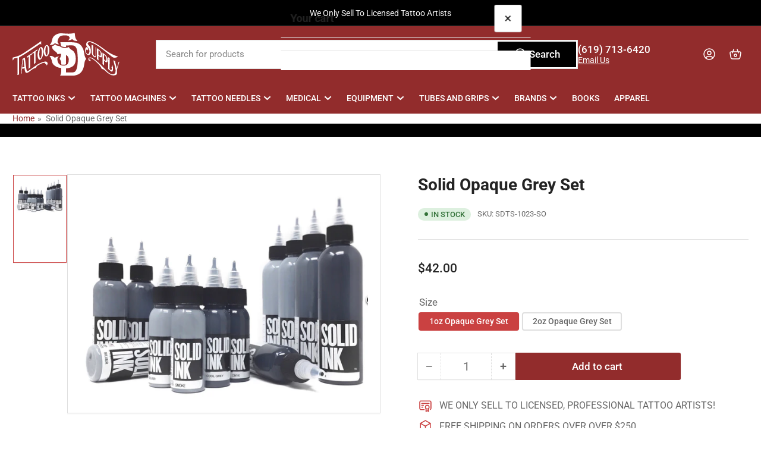

--- FILE ---
content_type: text/css
request_url: https://www.sdtattoosupply.com/cdn/shop/t/60/assets/section-bulk-order.css?v=153285425548485644761756769908
body_size: 773
content:
.bulk-order-list-table{border-spacing:0;border-collapse:separate;box-shadow:none;width:100%;display:table;margin:0}.bulk-order-list-table *.text-end{text-align:end}.bulk-order-list-table td{padding:.5rem 0;border:0}td.bulk-variant-item-totals{padding-inline-end:1rem;font-weight:var(--font-bolder-weight);color:rgba(var(--color-foreground-alt))}.bulk-order-list-table thead th{padding:0 0 1.5rem;font-weight:400;font-size:calc(var(--font-body-scale) * 1.3rem);text-transform:uppercase;border:0;border-bottom:.1rem solid rgba(var(--color-border))}.bulk-order-list-row:nth-child(2n){background-color:color-mix(in srgb,rgba(var(--color-foreground)),transparent 90%);border-radius:var(--border-radius-base)}:is(.color-background-1,.color-background-2) .bulk-order-list-row:nth-child(2n){background-color:color-mix(in srgb,rgba(var(--color-foreground)),transparent 96%)}@media (min-width: 750px){.bulk-order-list-table thead th+th,.bulk-order-list-table td.bulk-variant-item-quantity{padding-inline-start:4rem}.bulk-variant-item-details{width:35.2%}.bulk-order-list-table td.bulk-variant-item-details-no-image{padding-inline-start:1rem}.bulk-variant-item-price{width:20%}}.bulk-variant-item-image-container{width:5rem;flex:none}.bulk-variant-item-image-container img{box-shadow:inset 0 0 0 1px rgba(var(--color-border)),0 2px rgba(var(--color-box-shadow));border-radius:var(--border-radius-base);background:rgba(var(--color-background));padding:.5rem}.bulk-variant-thumbnail-no-image .bulk-variant-item-image-container{box-shadow:none;background:none}.bulk-variant-item-info-container{display:flex;gap:1.5rem}@media (min-width: 750px){.bulk-variant-item-info-container{padding-inline-start:.5rem}}.bulk-variant-item-info{text-align:start;align-self:center}.bulk-variant-item-title{font-size:calc(var(--font-body-scale) * 1.5rem);color:rgba(var(--color-foreground-alt));margin:0;display:block;text-decoration-color:transparent}.bulk-variant-item-sku{font-size:calc(var(--font-body-scale) * 1.3rem)}.bulk-variant-item-quantity .quantity-input{height:4rem;width:12rem}.bulk-variant-item-quantity .quantity-input .quantity-input-field{font-size:calc(var(--font-body-scale) * 1.5rem)}.bulk-variant-out-of-stock{font-size:calc(var(--font-body-scale) * 1.4rem)}.bulk-variant-item-quantity-container{display:flex;width:100%;gap:1rem;align-items:center;position:relative}@media (min-width: 750px){[dir=rtl] .bulk-variant-item-quantity-container{justify-content:end}}.bulk-order-list-remove-button{padding:1rem;border:0;box-shadow:none;background:none;color:rgba(var(--color-foreground));cursor:pointer}.bulk-order-list-remove-button svg{width:2rem;height:2rem}td.bulk-variant-item-price{padding-inline-end:1rem}.bulk-variant-item-quantity+td.bulk-variant-item-price{padding-inline-end:0}.bulk-variant-item-price .price-sale{display:inline-flex;gap:.75rem}.bulk-variant-item-price .price-sale s{display:inline-flex;gap:.75rem;color:currentColor}.bulk-variant-item-price .unit-price{font-size:calc(var(--font-body-scale) * 1.2rem);margin-top:.5rem}.bulk-variant-item-price .price-item .sup{display:block;margin-top:.5rem;top:auto;color:currentColor}.bulk-variant-item-price :is(.price-regular .price-item-regular,.price-item-sale){font-size:calc(var(--font-body-scale) * 1.5rem);color:rgba(var(--color-foreground-alt))}.quantity-popover{display:block;line-height:normal}@media (min-width: 750px){.quantity-popover{margin-inline-start:-3rem}}.quantity-popover-info-button{background:none;border:none;box-shadow:none;padding:0;display:inline-flex;align-items:center;gap:.5rem;color:rgba(var(--color-foreground));cursor:pointer}.quantity-popover-info-button svg{width:2rem;height:2rem;flex:none}@media (min-width: 750px){.quantity-popover-info-button-label{display:none}}.quantity-popover-info{width:24rem;position:absolute;inset-inline-start:0;inset-inline-end:auto;top:100%;border-radius:var(--border-radius-base);background:rgba(var(--color-background));box-shadow:inset 0 0 0 1px rgba(var(--color-border)),0 2px rgba(var(--color-box-shadow));z-index:10;font-size:calc(var(--font-body-scale) * 1.3rem)}@media (min-width: 750px){.quantity-popover-info{width:24rem;inset-inline-start:-3rem;top:calc(100% + .5rem)}}.quantity-popover-button-dismiss{position:absolute;width:2rem;height:2rem;top:.5rem;inset-inline-end:.3rem;font-size:calc(var(--font-body-scale) * 2.3rem);line-height:0;margin:0;padding:0;box-shadow:none;border:0;cursor:pointer;color:rgba(var(--color-foreground));background:none;opacity:.7;transition:opacity .18s ease}.quantity-popover-button-dismiss:hover{opacity:1}.quantity-popover-info .volume-pricing-label,.quantity-popover-info .quantity-rules{padding:1.25rem;line-height:normal;display:flex;flex-direction:column;align-items:start;gap:.2rem}.quantity-popover-info .quantity-rules:empty{display:none}.quantity-popover-info .volume-pricing-list{margin:0;padding:0;list-style:none}.quantity-popover-info .volume-pricing-item{margin:0;padding:.8rem 1.25rem;display:flex;justify-content:space-between}.quantity-popover-info .volume-pricing-item:nth-child(odd){background:color-mix(in srgb,rgba(var(--color-foreground)),transparent 96%)}.bulk-order-list-total{display:grid;grid-template-columns:repeat(3,1fr);position:sticky;bottom:0;padding:1.5rem 0;border-top:.1rem solid rgba(var(--color-border))}.bulk-order-list-total-buttons{display:flex;gap:1.5rem;align-items:center}.bulk-order-remove-product-from-cart{font-size:calc(var(--font-body-scale) * 1.4rem)}.bulk-order-list-total-items{text-align:center}.bulk-order-list-total-items{display:flex;flex-direction:column;align-items:center;justify-content:center;line-height:normal;gap:.35rem;font-size:calc(var(--font-body-scale) * 1.4rem)}.bulk-order-list-total-items-value{color:rgba(var(--color-foreground-alt));font-weight:var(--font-heading-weight);font-size:calc(var(--font-body-scale) * 1.5rem)}.bulk-order-list-total-price{text-align:end}.bulk-order-list-subtotal{display:flex;flex-direction:column;align-items:end;justify-content:center;line-height:normal;gap:.35rem;font-size:calc(var(--font-body-scale) * 1.4rem)}.bulk-order-list-subtotal-value{color:rgba(var(--color-foreground-alt));font-weight:var(--font-heading-weight);font-size:calc(var(--font-body-scale) * 1.5rem)}.bulk-order-list-subtotal-heading{margin:0}.bulk-order-list-wrapper .pagination{padding-top:3rem;margin-top:0;border-top:.1rem solid rgba(var(--color-border))}.bulk-order-list-wrapper .pagination .page-number{width:3.4rem;height:3.4rem;line-height:normal;font-size:calc(var(--font-body-scale) * 1.4rem)}.bulk-order-list-wrapper .pagination .page-number svg{width:1.4rem;height:1.4rem}@media (max-width: 749px){.bulk-order-list-table,.bulk-order-list-table thead,.bulk-order-list-table tbody{display:block;width:100%}.bulk-order-list-table thead th{border:0}.bulk-order-list-table thead tr{display:flex;justify-content:space-between;border-bottom:.1rem solid rgba(var(--color-border))}.bulk-order-list-table tbody tr{padding:1rem}.bulk-order-list-table td{padding:0;min-height:auto;text-align:start}.bulk-order-list-row{display:grid;grid-template:repeat(2,auto) / repeat(3,1fr);gap:1.5rem}.bulk-variant-item-details,.bulk-variant-item-quantity{grid-column:1 / 3}.bulk-variant-item-image-container{width:5rem}.bulk-variant-item-details .price-container{margin-top:.5rem}.bulk-variant-item-details .price-sale s{margin-bottom:0;color:currentColor}.bulk-variant-item-details .unit-price{font-size:calc(var(--font-body-scale) * 1.2rem)}.bulk-variant-item-details :is(.price-regular .price-item-regular,.price-item-sale){font-size:calc(var(--font-body-scale) * 1.6rem)}.bulk-variant-item-quantity-container{flex-wrap:wrap;min-width:19rem;margin-inline-start:6rem}.bulk-order-list-row-images-disabled .bulk-variant-item-quantity-container{margin-inline-start:0}.quantity-popover{order:1;position:relative}.bulk-order-list-total{padding:1.5rem 0;grid-template:repeat(2,1fr) / repeat(2,1fr);gap:1.5rem;position:relative}.bulk-order-list-total-buttons{grid-row:2 / 3;grid-column:1 / 3;display:flex;align-items:center;justify-content:space-between}.bulk-order-list-total-items{justify-self:start;align-items:start}}
/*# sourceMappingURL=/cdn/shop/t/60/assets/section-bulk-order.css.map?v=153285425548485644761756769908 */


--- FILE ---
content_type: text/css
request_url: https://www.sdtattoosupply.com/cdn/shop/t/60/assets/component-pagination.css?v=75433330677146374421756769907
body_size: -390
content:
.pagination{margin-top:4rem;display:flex;flex-wrap:wrap;align-items:center;justify-content:center;grid-gap:1rem}.page-number{display:flex;align-items:center;justify-content:center;flex:none;width:4.3rem;height:4.3rem;font-size:calc(var(--font-body-scale) * 1.6rem);background:rgba(var(--color-background));color:rgba(var(--color-foreground-alt));box-shadow:0 0 0 .2rem rgba(var(--color-border));border-radius:var(--pagination-radius);transition:all .3s ease}.page-number:not(.page-number-active):hover{box-shadow:0 0 0 .2rem rgba(var(--color-button))}[dir=rtl] .page-number svg{transform:rotate(180deg)}.page-number-active{background:rgba(var(--color-button));box-shadow:0 0 0 .2rem rgba(var(--color-button));color:rgba(var(--color-button-text))}.ajax-paginate-wrapper{text-align:center;margin-top:4rem}
/*# sourceMappingURL=/cdn/shop/t/60/assets/component-pagination.css.map?v=75433330677146374421756769907 */


--- FILE ---
content_type: text/javascript
request_url: https://www.sdtattoosupply.com/cdn/shop/t/60/assets/quantity-popover.js?v=76185861170324198961756769908
body_size: -335
content:
customElements.get("quantity-popover")||customElements.define("quantity-popover",class extends HTMLElement{constructor(){super(),this.infoButton=this.querySelector(".quantity-popover-info-button"),this.popoverInfo=this.querySelector(".quantity-popover-info"),this.closeButton=this.querySelector(".quantity-popover-button-dismiss"),this.eventMouseEnterHappened=!1,this.closeButton&&this.closeButton.addEventListener("click",this.closePopover.bind(this)),this.infoButton&&(this.infoButton.addEventListener("click",this.togglePopover.bind(this)),this.infoButton.addEventListener("focusout",this.closePopover.bind(this)))}togglePopover(event){if(event.preventDefault(),event.type==="mouseenter"&&(this.eventMouseEnterHappened=!0),event.type==="click"&&this.eventMouseEnterHappened)return;const button=this.infoButton,isExpanded=button.getAttribute("aria-expanded")==="true";(!isExpanded||event.type==="click")&&(button.setAttribute("aria-expanded",!isExpanded),this.popoverInfo.toggleAttribute("hidden")),button.getAttribute("aria-expanded")==="true"&&event.type!=="mouseenter"&&(button.focus(),button.addEventListener("keyup",e=>{e.key==="Escape"&&this.closePopover(e)}))}closePopover(event){event.preventDefault();const isButtonChild=this.infoButton.contains(event.relatedTarget),isPopoverChild=this.popoverInfo.contains(event.relatedTarget),button=this.infoButton;!isButtonChild&&!isPopoverChild&&(button.setAttribute("aria-expanded","false"),this.popoverInfo.setAttribute("hidden","")),this.eventMouseEnterHappened=!1}});
//# sourceMappingURL=/cdn/shop/t/60/assets/quantity-popover.js.map?v=76185861170324198961756769908
